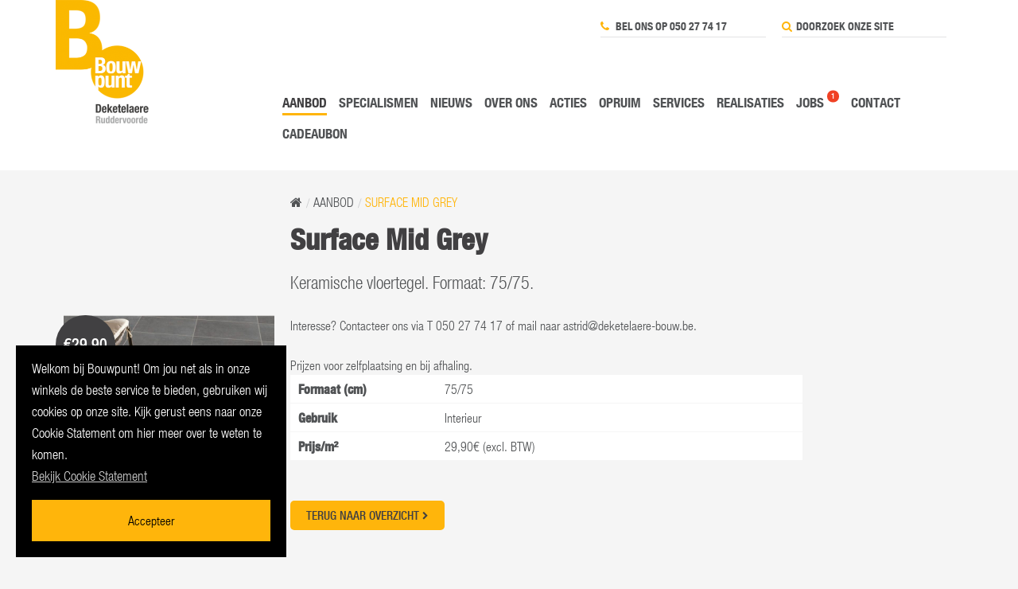

--- FILE ---
content_type: text/html; charset=UTF-8
request_url: https://www.deketelaere-bouw.be/aanbod/product/surface-mid-grey
body_size: 3989
content:
<!DOCTYPE html><!--[if IE 8]><html class="ie8" lang="nl"><![endif]--><!--[if gt IE 8]><!--><html class="no-js" lang="nl"><head><meta charset="utf-8" /><meta http-equiv="X-UA-Compatible" content="IE=edge,chrome=1"><meta name="viewport" content="width=device-width, initial-scale=1.0" /><link rel="home" href="//www.deketelaere-bouw.be/" /><link rel="stylesheet" href="/assets/css/modules/jquery.fancybox.min.css" /><link rel="stylesheet" href="/assets/css/app.css?v=1664981001260" /><link rel="stylesheet" href="/assets/css/acties.css" /><script src="/assets/js/modernizr.js"></script><!--[if lte IE 9]><script src="/assets/js/css3-multi-column.min.js"></script><![endif]--><title>Surface Mid Grey | Bouwpunt Deketelaere</title>
<script>dl = [];
(function(w,d,s,l,i){w[l]=w[l]||[];w[l].push({'gtm.start':
new Date().getTime(),event:'gtm.js'});var f=d.getElementsByTagName(s)[0],
j=d.createElement(s),dl=l!='dataLayer'?'&l='+l:'';j.async=true;j.src=
'https://www.googletagmanager.com/gtm.js?id='+i+dl;f.parentNode.insertBefore(j,f);
})(window,document,'script','dl','GTM-T6D93C76');
</script>
<script>!function(f,b,e,v,n,t,s){if(f.fbq)return;n=f.fbq=function(){n.callMethod?
n.callMethod.apply(n,arguments):n.queue.push(arguments)};if(!f._fbq)f._fbq=n;
n.push=n;n.loaded=!0;n.version='2.0';n.queue=[];t=b.createElement(e);t.async=!0;
t.src=v;s=b.getElementsByTagName(e)[0];s.parentNode.insertBefore(t,s)}(window,
document,'script','https://connect.facebook.net/en_US/fbevents.js');
fbq('init', '737858084867631');
fbq('track', 'PageView');
</script><meta name="generator" content="SEOmatic">
<meta name="referrer" content="no-referrer-when-downgrade">
<meta name="robots" content="all">
<meta content="nl_NL" property="og:locale">
<meta content="Bouwpunt Deketelaere" property="og:site_name">
<meta content="website" property="og:type">
<meta content="https://www.deketelaere-bouw.be/aanbod/product/surface-mid-grey" property="og:url">
<meta content="Surface Mid Grey" property="og:title">
<link href="https://www.deketelaere-bouw.be/aanbod/product/surface-mid-grey" rel="canonical">
<link href="https://www.deketelaere-bouw.be" rel="home">
<style>                .cookie-consent p {
                    color: #ffffff !important;
                }
                .cookie-consent p a {
                    color: #cccccc !important;
                    text-decoration: underline;
                    font-weight: 400;
                }
                .cookie-consent p a:hover {
                    text-decoration: none;
                }
                .cookie-consent button:hover {
                    background-color: #ffffff !important;
                }
            </style></head><body class="" data-events="true"><noscript><iframe src="https://www.googletagmanager.com/ns.html?id=GTM-T6D93C76"
height="0" width="0" style="display:none;visibility:hidden"></iframe></noscript><noscript><img height="1" width="1" style="display:none"
src="https://www.facebook.com/tr?id=737858084867631&ev=PageView&noscript=1" /></noscript><style>
    .feest {
        background: #ffb50b;
        padding: 0 8px;
        border-radius: 5px;
    }
</style><div class="wrapper"><header class="page-header"><div class="row" style="position: relative;"><a href="//www.deketelaere-bouw.be/" class="logo"><img src=" //www.deketelaere-bouw.be/content/globals/_420xAUTO_crop_center-center_none/bouwpunt-deketelaere.png" alt="BouwPunt Deketelaere nv"></a><nav class="functional-menu hide-for-small-only"><ul><li><a href="tel:050277417"><i class="fa fa-phone"></i> Bel ons op 050 27 74 17</a></li><li><form action="https://www.deketelaere-bouw.be/search"><i class="fa fa-search"></i><input type="text" name="q" placeholder="Doorzoek onze site"><button type="submit"><i class="fa fa-chevron-right"></i></button></form></li></ul></nav><nav class="main-menu"><ul><li  class="current"><a href="https://www.deketelaere-bouw.be/aanbod">Aanbod</a></li><li ><a href="https://www.deketelaere-bouw.be/specialismen">Specialismen</a></li><li ><a href="https://www.deketelaere-bouw.be/nieuws-events">Nieuws</a></li><li ><a href="https://www.deketelaere-bouw.be/over-bouwpunt">Over ons</a></li><li ><a href="https://www.deketelaere-bouw.be/acties">Acties</a></li><li ><a href="https://www.deketelaere-bouw.be/opruim">Opruim</a></li><li ><a href="https://www.deketelaere-bouw.be/services">Services</a></li><li ><a href="https://www.deketelaere-bouw.be/realisaties">Realisaties</a></li><li ><a href="https://www.deketelaere-bouw.be/jobs">Jobs</a><span class="badge">1</span></li><li ><a href="https://www.deketelaere-bouw.be/contact">Contact</a></li><li><a href="https://www.printagift.be/nl/cadeaubonnen/13403/outdoor/bouwpunt-deketelaere" target="_blank">Cadeaubon</a></li></ul></nav><a href="#" class="hamburger show-for-small-up hide-for-large-up">MENU <i class="fa fa-bars"></i><i class="fa fa-times"></i></a></div></header><section class="content-wrapper"><div class="row"><div class="columns large-8 medium-8 small-12 large-offset-3 end"><nav class="breadcrumbs"><a href="/"><i class="fa fa-home"></i></a><a href="https://www.deketelaere-bouw.be/aanbod">Aanbod</a><a class="current">Surface Mid Grey</a></nav><h1>Surface Mid Grey</h1><p>Keramische vloertegel. Formaat: 75/75.</p></div></div><div class="row"><style>
            .strikeout {
                position: relative;
            }
            .strikeout::after {
                border-bottom: 0.2em solid currentColor;
                content: "";
                width: 75%;
                left: 12.5%;
                margin-top: calc(0.2em / 2 * -1);
                position: absolute;
                right: 0;
                top: 50%;
            }
        </style><figure class="columns large-3 medium-4 small-12"><div class="promo-circle price yellow" style="position:absolute; top:0; left:0; width:75px; height:75px; background-color: #414042; text-align: center;"><div><p style="font-size: 20px; color:white;">€29,90</p></div></div><img src="//www.deketelaere-bouw.be/content/_800xAUTO_crop_center-center_none/Rak-Surface-Mid-Grey.jpg" alt="Surface Mid Grey"></figure><article class="columns large-7 medium-8 small-12 end">
            
                                        Interesse? Contacteer ons via T 050 27 74 17 of mail naar astrid@deketelaere-bouw.be. <br><br>Prijzen voor zelfplaatsing en bij afhaling.

                    
            

                            <table class="product-data"><tr><td class="name"><b>Formaat (cm)</b></td><td class="value">75/75</td></tr><tr><td class="name"><b>Gebruik</b></td><td class="value">Interieur</td></tr><tr><td class="name"><b>Prijs/m²</b></td><td class="value">29,90€ (excl. BTW)</td></tr></table><p class="back-btn"><a href="https://www.deketelaere-bouw.be/aanbod">Terug naar overzicht <i class="fa fa-chevron-right"></i></a></p></article></div></section><div class="push"></div></div><footer class="page-footer"><div class="row"><div class="columns large-9 medium-8 small-12 box--footer--vestigingen"><h4><i class="fa fa-map-marker"></i> Bouwpunt Deketelaere nv</h4><div class="address-list"><div class="address-wrapper"><p class="address"><b>Bouwpunt Deketelaere nv</b>&nbsp;Sijslostraat 78, 8020 Ruddervoorde<br><b>T</b>&nbsp;<a href="tel:050277417">050 27 74 17</a>
                                             | <b>F</b>&nbsp;050 27 56 77                                             | <b>E</b>&nbsp;<a href="mailto:info@deketelaere-bouw.be">info@deketelaere-bouw.be</a><br><b>BTW</b>&nbsp;BE 0406.410.303 
                                             | <b>ON</b>&nbsp;406.410.303 
                                             | <b>RPR</b>&nbsp;Brugge 
                                        </p><ul class="opening-hours"><li><h5>Openingsuren bouwmaterialen, shop &amp; magazijn</h5><p class="time-table">Maandag tot vrijdag: 07.00-12.00u / 13.00-18.00u<br />
Zaterdag: 08.00-12.00u</p></li><li><h5>Openingsuren toonzaal tegels</h5><p class="time-table">Maandag tot vrijdag: 09.00-12.00u / 13.30-18.00u <br />
Zaterdag: 08.00-16.00u (op afspraak)</p></li></ul></div></div></div><div class="columns large-3 medium-4 small-12 box--footer--nieuwsbrief"><h4><i class="fa fa-envelope-o"></i> Mis geen enkele actie!</h4><p>Schrijf je in op onze maandelijkse nieuwsbrief en blijf op de hoogte van promoties, events en nieuwtjes</p><form action="//bouwpunt.createsend.com/t/i/s/tyjtju/" method="post" class="simple-form"><p><input type="email" name="cm-tyjtju-tyjtju" placeholder="Jouw e-mailadres"><button type="submit" name="submit"><i class="fa fa-envelope-o"></i></button></p></form>
                                                &nbsp;
                    </div></div><div class="row"><div class="columns small-12 medium-8 box--footer--condities right">
                        © 2026 Bouwpunt Deketelaere nv 
                                                    | <a href="https://www.deketelaere-bouw.be/privacy">Privacy</a> 
                                                    | <a href="https://www.deketelaere-bouw.be/cookies">Cookies</a> 
                                                    | <a href="https://www.deketelaere-bouw.be/disclaimer">Disclaimer</a> 
                                                    | <a href="https://www.deketelaere-bouw.be/algemene-voorwaarden">Algemene voorwaarden</a> 
                                                | <a href="http://extranet.bouwpunt.be"><b>Extranet</b></a> | <a href="https://www.deketelaere-bouw.be/contact">Contact</a></div><div class="columns small-12 medium-4 left box--footer--social"><a href="https://www.facebook.com/BouwpuntDeketelaere/" target="_blank" class="fa fa-facebook-square"></a>&nbsp;
                                                            <a href="https://www.instagram.com/bouwpunt.deketelaere" target="_blank" class="fa fa-instagram"></a>&nbsp;
                                                                        </div></div></footer><script src="//ajax.googleapis.com/ajax/libs/jquery/1.11.1/jquery.min.js"></script><script src="/assets/js/scripts-min.js?v=1664981001280"></script><div id="cookie-consent" class="cookie-consent" style="background-color: #000000; color: #ffffff;"><p>Welkom bij Bouwpunt! Om jou net als in onze winkels de beste service te bieden, gebruiken wij cookies op onze site. Kijk gerust eens naar onze Cookie Statement om hier meer over te weten te komen. <br /><a href="/cookies" target="_blank" rel="noreferrer noopener">Bekijk Cookie Statement</a></p><button id="cookie-consent__confirm" class="button" style="background-color: #ffb50b; color: #000000;">Accepteer</button></div><script type="application/ld+json">{"@context":"http://schema.org","@graph":[{"@type":"WebPage","author":{"@id":"#identity"},"copyrightHolder":{"@id":"#identity"},"copyrightYear":"2019","creator":{"@id":"#creator"},"dateModified":"2019-04-05T11:34:32+02:00","datePublished":"2019-04-05T11:34:00+02:00","headline":"Surface Mid Grey","inLanguage":"nl","mainEntityOfPage":"https://www.deketelaere-bouw.be/aanbod/product/surface-mid-grey","name":"Surface Mid Grey","publisher":{"@id":"#creator"},"url":"https://www.deketelaere-bouw.be/aanbod/product/surface-mid-grey"},{"@id":"#identity","@type":"LocalBusiness","priceRange":"$"},{"@id":"#creator","@type":"Organization"},{"@type":"BreadcrumbList","description":"Breadcrumbs list","itemListElement":[{"@type":"ListItem","item":"https://www.deketelaere-bouw.be","name":"Home","position":1},{"@type":"ListItem","item":"https://www.deketelaere-bouw.be/aanbod","name":"Aanbod","position":2},{"@type":"ListItem","item":"https://www.deketelaere-bouw.be/aanbod/product/surface-mid-grey","name":"Surface Mid Grey","position":3}],"name":"Breadcrumbs"}]}</script></body></html>